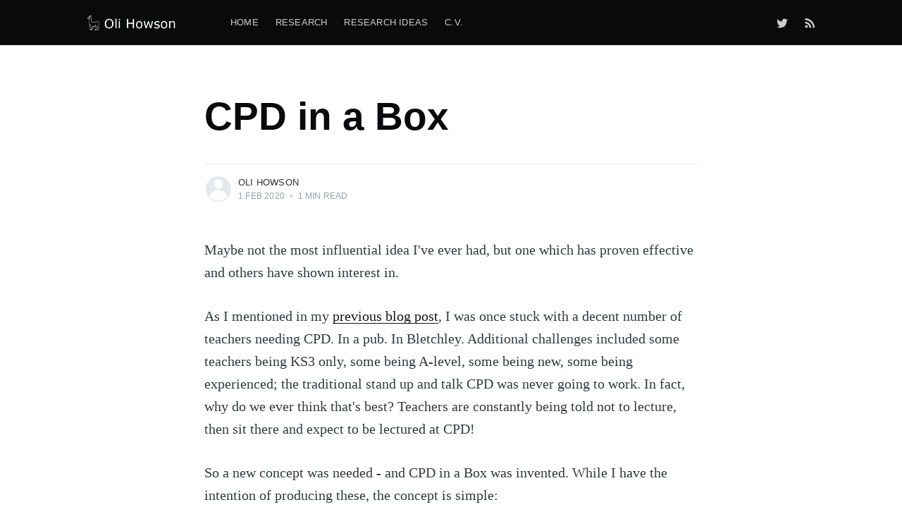

--- FILE ---
content_type: text/html; charset=utf-8
request_url: https://badllama.net/cpd-in-a-box/
body_size: 5595
content:
<!DOCTYPE html>
<html lang="en">
<head>

    <meta charset="utf-8" />
    <meta http-equiv="X-UA-Compatible" content="IE=edge" />

    <title>CPD in a Box</title>
    <meta name="HandheldFriendly" content="True" />
    <meta name="viewport" content="width=device-width, initial-scale=1.0" />

    <link rel="stylesheet" type="text/css" href="/assets/built/screen.css?v=401efcf8a0" />

    <link rel="shortcut icon" href="/favicon.ico" type="image/x-icon" />
    <link rel="canonical" href="https://badllama.net/cpd-in-a-box/" />
    <meta name="referrer" content="no-referrer-when-downgrade" />
    <link rel="amphtml" href="https://badllama.net/cpd-in-a-box/amp/" />
    
    <meta property="og:site_name" content="Oli Howson" />
    <meta property="og:type" content="article" />
    <meta property="og:title" content="CPD in a Box" />
    <meta property="og:description" content="Maybe not the most influential idea I&#x27;ve ever had, but one which has proven
effective and others have shown interest in.

As I mentioned in my previous blog post [/brown-box-computing/], I was once
stuck with a decent number of teachers needing CPD. In a pub. In Bletchley.
Additional challenges included some teachers being KS3 only, some being A-level,
some being new, some being experienced; the traditional stand up and talk CPD
was never going to work. In fact, why do we ever think that&#x27;s best?" />
    <meta property="og:url" content="https://badllama.net/cpd-in-a-box/" />
    <meta property="article:published_time" content="2020-02-01T13:39:07.000Z" />
    <meta property="article:modified_time" content="2020-02-01T16:28:00.000Z" />
    <meta name="twitter:card" content="summary" />
    <meta name="twitter:title" content="CPD in a Box" />
    <meta name="twitter:description" content="Maybe not the most influential idea I&#x27;ve ever had, but one which has proven
effective and others have shown interest in.

As I mentioned in my previous blog post [/brown-box-computing/], I was once
stuck with a decent number of teachers needing CPD. In a pub. In Bletchley.
Additional challenges included some teachers being KS3 only, some being A-level,
some being new, some being experienced; the traditional stand up and talk CPD
was never going to work. In fact, why do we ever think that&#x27;s best?" />
    <meta name="twitter:url" content="https://badllama.net/cpd-in-a-box/" />
    <meta name="twitter:label1" content="Written by" />
    <meta name="twitter:data1" content="Oli Howson" />
    <meta name="twitter:site" content="@mr_howson" />
    
    <script type="application/ld+json">
{
    "@context": "https://schema.org",
    "@type": "Article",
    "publisher": {
        "@type": "Organization",
        "name": "Oli Howson",
        "logo": "https://badllama.net/content/images/2019/03/logo.png"
    },
    "author": {
        "@type": "Person",
        "name": "Oli Howson",
        "url": "https://badllama.net/author/oli/",
        "sameAs": []
    },
    "headline": "CPD in a Box",
    "url": "https://badllama.net/cpd-in-a-box/",
    "datePublished": "2020-02-01T13:39:07.000Z",
    "dateModified": "2020-02-01T16:28:00.000Z",
    "description": "Maybe not the most influential idea I&#x27;ve ever had, but one which has proven\neffective and others have shown interest in.\n\nAs I mentioned in my previous blog post [/brown-box-computing/], I was once\nstuck with a decent number of teachers needing CPD. In a pub. In Bletchley.\nAdditional challenges included some teachers being KS3 only, some being A-level,\nsome being new, some being experienced; the traditional stand up and talk CPD\nwas never going to work. In fact, why do we ever think that&#x27;s best?",
    "mainEntityOfPage": {
        "@type": "WebPage",
        "@id": "https://badllama.net/"
    }
}
    </script>

    <meta name="generator" content="Ghost 3.0" />
    <link rel="alternate" type="application/rss+xml" title="Oli Howson" href="https://badllama.net/rss/" />
    <link
  href="//cdnjs.cloudflare.com/ajax/libs/prism/1.20.0/themes/prism.min.css"
  rel="stylesheet"
/>

</head>
<body class="post-template">

    <div class="site-wrapper">

        

<header class="site-header">
    <div class="outer site-nav-main">
    <div class="inner">
        <nav class="site-nav">
    <div class="site-nav-left">
            <a class="site-nav-logo" href="https://badllama.net"><img src="/content/images/2019/03/logo.png" alt="Oli Howson" /></a>
        <div class="site-nav-content">
                <ul class="nav" role="menu">
    <li class="nav-home" role="menuitem"><a href="https://www.badllama.net/">Home</a></li>
    <li class="nav-research" role="menuitem"><a href="https://www.researchgate.net/profile/Oli_Howson2">Research</a></li>
    <li class="nav-research-ideas" role="menuitem"><a href="https://www.badllama.net/research-ideas/">Research Ideas</a></li>
    <li class="nav-c-v" role="menuitem"><a href="https://www.badllama.net/cv/">C.V.</a></li>
</ul>

                <span class="nav-post-title ">CPD in a Box</span>
        </div>
    </div>
    <div class="site-nav-right">
        <div class="social-links">
                <a class="social-link social-link-tw" href="https://twitter.com/mr_howson" title="Twitter" target="_blank" rel="noopener"><svg xmlns="http://www.w3.org/2000/svg" viewBox="0 0 32 32"><path d="M30.063 7.313c-.813 1.125-1.75 2.125-2.875 2.938v.75c0 1.563-.188 3.125-.688 4.625a15.088 15.088 0 0 1-2.063 4.438c-.875 1.438-2 2.688-3.25 3.813a15.015 15.015 0 0 1-4.625 2.563c-1.813.688-3.75 1-5.75 1-3.25 0-6.188-.875-8.875-2.625.438.063.875.125 1.375.125 2.688 0 5.063-.875 7.188-2.5-1.25 0-2.375-.375-3.375-1.125s-1.688-1.688-2.063-2.875c.438.063.813.125 1.125.125.5 0 1-.063 1.5-.25-1.313-.25-2.438-.938-3.313-1.938a5.673 5.673 0 0 1-1.313-3.688v-.063c.813.438 1.688.688 2.625.688a5.228 5.228 0 0 1-1.875-2c-.5-.875-.688-1.813-.688-2.75 0-1.063.25-2.063.75-2.938 1.438 1.75 3.188 3.188 5.25 4.25s4.313 1.688 6.688 1.813a5.579 5.579 0 0 1 1.5-5.438c1.125-1.125 2.5-1.688 4.125-1.688s3.063.625 4.188 1.813a11.48 11.48 0 0 0 3.688-1.375c-.438 1.375-1.313 2.438-2.563 3.188 1.125-.125 2.188-.438 3.313-.875z"/></svg>
</a>
        </div>
            <a class="rss-button" href="https://feedly.com/i/subscription/feed/https://badllama.net/rss/" title="RSS" target="_blank" rel="noopener"><svg xmlns="http://www.w3.org/2000/svg" viewBox="0 0 24 24"><circle cx="6.18" cy="17.82" r="2.18"/><path d="M4 4.44v2.83c7.03 0 12.73 5.7 12.73 12.73h2.83c0-8.59-6.97-15.56-15.56-15.56zm0 5.66v2.83c3.9 0 7.07 3.17 7.07 7.07h2.83c0-5.47-4.43-9.9-9.9-9.9z"/></svg>
</a>
    </div>
</nav>
    </div>
</div></header>


<main id="site-main" class="site-main outer">
    <div class="inner">

        <article class="post-full post no-image">

            <header class="post-full-header">


                <h1 class="post-full-title">CPD in a Box</h1>


                <div class="post-full-byline">

                    <section class="post-full-byline-content">

                        <ul class="author-list">
                            <li class="author-list-item">

                                <div class="author-card">
                                    <div class="author-profile-image"><svg viewBox="0 0 24 24" xmlns="http://www.w3.org/2000/svg"><g fill="none" fill-rule="evenodd"><path d="M3.513 18.998C4.749 15.504 8.082 13 12 13s7.251 2.504 8.487 5.998C18.47 21.442 15.417 23 12 23s-6.47-1.558-8.487-4.002zM12 12c2.21 0 4-2.79 4-5s-1.79-4-4-4-4 1.79-4 4 1.79 5 4 5z" fill="#FFF"/></g></svg>
</div>
                                    <div class="author-info">
                                        <h2>Oli Howson</h2>
                                        <p>Read <a href="/author/oli/">more posts</a> by this author.</p>
                                    </div>
                                </div>

                                <a href="/author/oli/" class="author-avatar author-profile-image"><svg viewBox="0 0 24 24" xmlns="http://www.w3.org/2000/svg"><g fill="none" fill-rule="evenodd"><path d="M3.513 18.998C4.749 15.504 8.082 13 12 13s7.251 2.504 8.487 5.998C18.47 21.442 15.417 23 12 23s-6.47-1.558-8.487-4.002zM12 12c2.21 0 4-2.79 4-5s-1.79-4-4-4-4 1.79-4 4 1.79 5 4 5z" fill="#FFF"/></g></svg>
</a>

                            </li>
                        </ul>

                        <section class="post-full-byline-meta">
                            <h4 class="author-name"><a href="/author/oli/">Oli Howson</a></h4>
                            <div class="byline-meta-content">
                                <time class="byline-meta-date" datetime="2020-02-01">1 Feb 2020</time>
                                <span class="byline-reading-time"><span class="bull">&bull;</span> 1 min read</span>
                            </div>
                        </section>

                    </section>


                </div>
            </header>


            <section class="post-full-content">
                <div class="post-content">
                    <p>Maybe not the most influential idea I've ever had, but one which has proven effective and others have shown interest in.</p><p>As I mentioned in my <a href="https://badllama.net/brown-box-computing/">previous blog post</a>, I was once stuck with a decent number of teachers needing CPD. In a pub. In Bletchley. Additional challenges included some teachers being KS3 only, some being A-level, some being new, some being experienced; the traditional stand up and talk CPD was never going to work. In fact, why do we ever think that's best? Teachers are constantly being told not to lecture, then sit there and expect to be lectured at CPD!</p><p>So a new concept was needed - and CPD in a Box was invented. While I have the intention of producing these, the concept is simple:</p><!--kg-card-begin: markdown--><ol>
<li>Take a box. This will be the box which your CPD will be in. Choose your box carefully. You should choose for space, compactness, robustness... or whatever you have lying around. I chose your common or garden <a href="https://www.amazon.co.uk/gp/slredirect/picassoRedirect.html/ref=pa_sp_atf_aps_sr_pg1_1?ie=UTF8&amp;adId=A06000842NCB46S3RD7T5&amp;url=%2FOffice-Files-Colourful-Spring-Foolscap%2Fdp%2FB07Q6297VZ%2Fref%3Dsr_1_1_sspa%3Fcrid%3D3HN04IPGQ121Y%26keywords%3Dbox%2Bfiles%26qid%3D1580563936%26sprefix%3Dbox%2Bfiles%252Caps%252C394%26sr%3D8-1-spons%26psc%3D1&amp;qualifier=1580563936&amp;id=1871820638028697&amp;widgetName=sp_atf">box file</a>.</li>
<li>Choose a CPD topic. Try and keep it to a single topic. I created the <a href="https://badllama.net/brown-box-computing/">PCH BBC LTE</a>, one on graphics, and two-three others.</li>
<li>Create a booklet to deliver the CPD theory. I made mine in PowerPoint and printed out at about postcard size, laminated, bound (with a treasury tag). These included specification links, QR codes to further information and/or videos, simple step-by-step theory, and anything else relevant.</li>
<li>Include props. I actually think this is the most important bit - props make CPD fun. Be it the mini brown box computers, cards to draw on for bitmap theory, things to sort and search... this is what makes the boxes actually useful.</li>
</ol>
<!--kg-card-end: markdown--><p>My teachers split themselves into 4-5 groups, each with a box, and worked through them as a group. Each group had roughly 20 minutes before cleaning, re-packing and swapping around.</p><p>The novelty was good, the CPD was effective, and fun was had. What more could one want?</p><p></p><p>Prebuilt versions will be on sale soon: <a href="mailto:info@ictsoeasy.co.uk?subject=CPD In a Box">ask to be kept in the loop</a>.</p>
                </div>
            </section>



        </article>

    </div>
</main>

<aside class="read-next outer">
    <div class="inner">
        <div class="read-next-feed">

                <article class="post-card post no-image">


    <div class="post-card-content">

        <a class="post-card-content-link" href="/iot-explorations-part-2/">

            <header class="post-card-header">
                <h2 class="post-card-title">IoT Explorations Part 2: Getting connected to WiFi</h2>
            </header>

            <section class="post-card-excerpt">
                    <p>You may wish to refer to the Part 1 shopping list post. So we have this little esp8266 thing; it's supposed to connect to WiFi. But how do we do that? Well one way is to use a programmer device to connect to it</p>
            </section>

        </a>

        <footer class="post-card-meta">
            <ul class="author-list">
                <li class="author-list-item">
            
                    <div class="author-name-tooltip">
                        Oli Howson
                    </div>
            
                    <a href="/author/oli/" class="static-avatar author-profile-image"><svg viewBox="0 0 24 24" xmlns="http://www.w3.org/2000/svg"><g fill="none" fill-rule="evenodd"><path d="M3.513 18.998C4.749 15.504 8.082 13 12 13s7.251 2.504 8.487 5.998C18.47 21.442 15.417 23 12 23s-6.47-1.558-8.487-4.002zM12 12c2.21 0 4-2.79 4-5s-1.79-4-4-4-4 1.79-4 4 1.79 5 4 5z" fill="#FFF"/></g></svg>
</a>
                </li>
            </ul>
            <div class="post-card-byline-content">
                <span><a href="/author/oli/">Oli Howson</a></span>
                <span class="post-card-byline-date"><time datetime="2020-05-27">27 May 2020</time> <span class="bull">&bull;</span> 6 min read</span>
            </div>
        </footer>

    </div>

</article>

                <article class="post-card post tag-school tag-teaching tag-pedagogy tag-computer-science tag-computing tag-unplugged tag-function tag-subroutine tag-procedure tag-children tag-learning ">

    <a class="post-card-image-link" href="/brown-box-computing/">
        <img class="post-card-image"
            srcset="/content/images/size/w300/2020/01/child-in-box.jpg 300w,
                    /content/images/size/w600/2020/01/child-in-box.jpg 600w,
                    /content/images/size/w1000/2020/01/child-in-box.jpg 1000w,
                    /content/images/size/w2000/2020/01/child-in-box.jpg 2000w"
            sizes="(max-width: 1000px) 400px, 700px"
            src="/content/images/size/w600/2020/01/child-in-box.jpg"
            alt="Brown Box Computing"
        />
    </a>

    <div class="post-card-content">

        <a class="post-card-content-link" href="/brown-box-computing/">

            <header class="post-card-header">
                    <div class="post-card-primary-tag">school</div>
                <h2 class="post-card-title">Brown Box Computing</h2>
            </header>

            <section class="post-card-excerpt">
                    <p>Where did this idea come from?Firstly it is important to be clear about names. The full name is 'The Paul Curzon Honorary Brown Box Computer';  Professor Paul Curzon is</p>
            </section>

        </a>

        <footer class="post-card-meta">
            <ul class="author-list">
                <li class="author-list-item">
            
                    <div class="author-name-tooltip">
                        Oli Howson
                    </div>
            
                    <a href="/author/oli/" class="static-avatar author-profile-image"><svg viewBox="0 0 24 24" xmlns="http://www.w3.org/2000/svg"><g fill="none" fill-rule="evenodd"><path d="M3.513 18.998C4.749 15.504 8.082 13 12 13s7.251 2.504 8.487 5.998C18.47 21.442 15.417 23 12 23s-6.47-1.558-8.487-4.002zM12 12c2.21 0 4-2.79 4-5s-1.79-4-4-4-4 1.79-4 4 1.79 5 4 5z" fill="#FFF"/></g></svg>
</a>
                </li>
            </ul>
            <div class="post-card-byline-content">
                <span><a href="/author/oli/">Oli Howson</a></span>
                <span class="post-card-byline-date"><time datetime="2020-01-28">28 Jan 2020</time> <span class="bull">&bull;</span> 5 min read</span>
            </div>
        </footer>

    </div>

</article>
        </div>
    </div>
</aside>




        <footer class="site-footer outer">
            <div class="site-footer-content inner">
                <section class="copyright"><a href="https://badllama.net">Oli Howson</a> &copy; 2026</section>
                <nav class="site-footer-nav">
                    <a href="https://badllama.net">Latest Posts</a>
                    
                    <a href="https://twitter.com/mr_howson" target="_blank" rel="noopener">Twitter</a>
                    <a href="https://ghost.org" target="_blank" rel="noopener">Ghost</a>
                </nav>
            </div>
        </footer>

    </div>


    <script
        src="https://code.jquery.com/jquery-3.4.1.min.js"
        integrity="sha256-CSXorXvZcTkaix6Yvo6HppcZGetbYMGWSFlBw8HfCJo="
        crossorigin="anonymous">
    </script>
    <script src="/assets/built/casper.js?v=401efcf8a0"></script>

    <script>
        // Parse the URL parameter
        function getParameterByName(name, url) {
            if (!url) url = window.location.href;
            name = name.replace(/[\[\]]/g, "\\$&");
            var regex = new RegExp("[?&]" + name + "(=([^&#]*)|&|#|$)"),
                results = regex.exec(url);
            if (!results) return null;
            if (!results[2]) return '';
            return decodeURIComponent(results[2].replace(/\+/g, " "));
        }

        // Give the parameter a variable name
        var action = getParameterByName('action');

        $(document).ready(function () {
            if (action == 'subscribe') {
                $('body').addClass("subscribe-success");
            }

            $('.subscribe-success-message .subscribe-close').click(function () {
                $('.subscribe-success-message').addClass('close');
            });

            // Reset form on opening subscrion overlay
            $('.subscribe-button').click(function() {
                $('.subscribe-overlay form').removeClass();
                $('.subscribe-email').val('');
            });
        });
    </script>

    <script>
    $(document).ready(function () {
        // FitVids - start
        var $postContent = $(".post-full-content");
        $postContent.fitVids();
        // FitVids - end

        // Replace nav with title on scroll - start
        Casper.stickyNavTitle({
            navSelector: '.site-nav-main',
            titleSelector: '.post-full-title',
            activeClass: 'nav-post-title-active'
        });
        // Replace nav with title on scroll - end

        // Hover on avatar
        var hoverTimeout;
        $('.author-list-item').hover(function () {
            var $this = $(this);

            clearTimeout(hoverTimeout);

            $('.author-card').removeClass('hovered');
            $(this).children('.author-card').addClass('hovered');

        }, function () {
            var $this = $(this);

            hoverTimeout = setTimeout(function () {
                $this.children('.author-card').removeClass('hovered');
            }, 800);
        });
    });
</script>


    <p>Icon made by Freepik from www.flaticon.com</p>
<script
  type="text/javascript"
  src="//cdnjs.cloudflare.com/ajax/libs/prism/1.20.0/prism.min.js"
></script>
<script
  type="text/javascript"
  src="https://cdnjs.cloudflare.com/ajax/libs/prism/1.20.0/components/prism-python.min.js"
></script>
<script 
  src="https://cdnjs.cloudflare.com/ajax/libs/prism/1.20.0/components/prism-c.min.js" 
  integrity="sha256-7bhB6muzOsleE++vCiHNmfoJr6rN5xct1k2ONF4LI44=" 
  crossorigin="anonymous">
</script>

</body>
</html>
